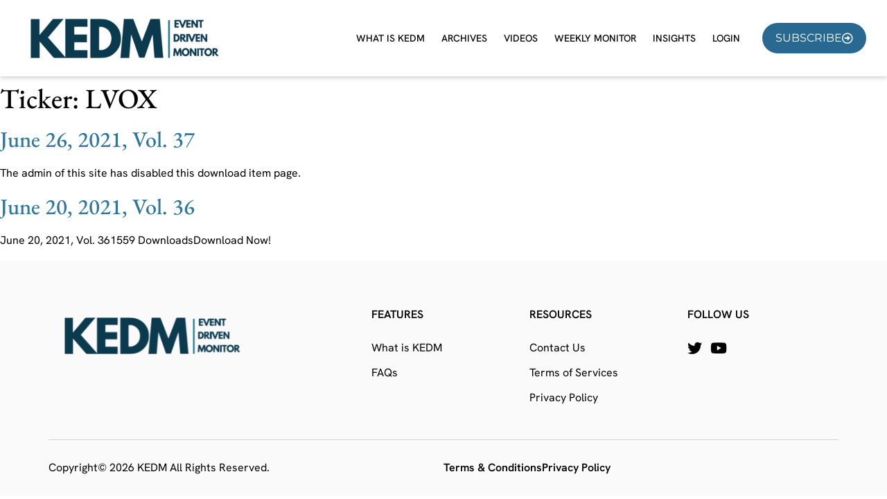

--- FILE ---
content_type: text/html; charset=UTF-8
request_url: https://kedm.com/?taxonomy=tickers&term=lvox-2
body_size: 17180
content:
<!doctype html>
<html lang="en-US">
<head>
	<meta charset="UTF-8">
	<meta name="viewport" content="width=device-width, initial-scale=1">
	<link rel="profile" href="https://gmpg.org/xfn/11">
	<meta name='robots' content='index, follow, max-image-preview:large, max-snippet:-1, max-video-preview:-1' />

            <script data-no-defer="1" data-ezscrex="false" data-cfasync="false" data-pagespeed-no-defer data-cookieconsent="ignore">
                var ctPublicFunctions = {"_ajax_nonce":"524dafc391","_rest_nonce":"67c57f8bb6","_ajax_url":"\/wp-admin\/admin-ajax.php","_rest_url":"https:\/\/kedm.com\/wp-json\/","data__cookies_type":"none","data__ajax_type":"rest","data__bot_detector_enabled":"0","data__frontend_data_log_enabled":1,"cookiePrefix":"","wprocket_detected":false,"host_url":"kedm.com","text__ee_click_to_select":"Click to select the whole data","text__ee_original_email":"The complete one is","text__ee_got_it":"Got it","text__ee_blocked":"Blocked","text__ee_cannot_connect":"Cannot connect","text__ee_cannot_decode":"Can not decode email. Unknown reason","text__ee_email_decoder":"CleanTalk email decoder","text__ee_wait_for_decoding":"The magic is on the way!","text__ee_decoding_process":"Please wait a few seconds while we decode the contact data."}
            </script>
        
            <script data-no-defer="1" data-ezscrex="false" data-cfasync="false" data-pagespeed-no-defer data-cookieconsent="ignore">
                var ctPublic = {"_ajax_nonce":"524dafc391","settings__forms__check_internal":"0","settings__forms__check_external":"0","settings__forms__force_protection":0,"settings__forms__search_test":"1","settings__forms__wc_add_to_cart":"0","settings__data__bot_detector_enabled":"0","settings__sfw__anti_crawler":0,"blog_home":"https:\/\/kedm.com\/","pixel__setting":"3","pixel__enabled":true,"pixel__url":"https:\/\/moderate11-v4.cleantalk.org\/pixel\/4038c8716c35c063e01c5ea2c5502544.gif","data__email_check_before_post":"1","data__email_check_exist_post":0,"data__cookies_type":"none","data__key_is_ok":true,"data__visible_fields_required":true,"wl_brandname":"Anti-Spam by CleanTalk","wl_brandname_short":"CleanTalk","ct_checkjs_key":"b2e3e9860ee4e5516ff125dd1a6999888aec480729acd6b982fc0e643677cb3a","emailEncoderPassKey":"ba821d50792865b9b671b2b8fa08ebbc","bot_detector_forms_excluded":"W10=","advancedCacheExists":false,"varnishCacheExists":false,"wc_ajax_add_to_cart":true}
            </script>
        
<!-- Google Tag Manager for WordPress by gtm4wp.com -->
<script data-cfasync="false" data-pagespeed-no-defer>
	var gtm4wp_datalayer_name = "dataLayer";
	var dataLayer = dataLayer || [];
	const gtm4wp_use_sku_instead = 0;
	const gtm4wp_currency = 'USD';
	const gtm4wp_product_per_impression = 10;
	const gtm4wp_clear_ecommerce = false;
	const gtm4wp_datalayer_max_timeout = 2000;
</script>
<!-- End Google Tag Manager for WordPress by gtm4wp.com -->
	<!-- This site is optimized with the Yoast SEO plugin v26.7 - https://yoast.com/wordpress/plugins/seo/ -->
	<title>LVOX Archives | KEDM</title>
	<link rel="canonical" href="https://kedm.com/?taxonomy=tickers&term=lvox-2" />
	<meta property="og:locale" content="en_US" />
	<meta property="og:type" content="article" />
	<meta property="og:title" content="LVOX Archives | KEDM" />
	<meta property="og:url" content="https://kedm.com/?taxonomy=tickers&amp;term=lvox-2" />
	<meta property="og:site_name" content="KEDM" />
	<meta property="og:image" content="https://kedm.com/app/uploads/2024/12/KEDM-Yoast.png" />
	<meta property="og:image:width" content="1200" />
	<meta property="og:image:height" content="675" />
	<meta property="og:image:type" content="image/png" />
	<meta name="twitter:card" content="summary_large_image" />
	<meta name="twitter:site" content="@kedm_com" />
	<script type="application/ld+json" class="yoast-schema-graph">{"@context":"https://schema.org","@graph":[{"@type":"CollectionPage","@id":"https://kedm.com/?taxonomy=tickers&term=lvox-2","url":"https://kedm.com/?taxonomy=tickers&term=lvox-2","name":"LVOX Archives | KEDM","isPartOf":{"@id":"https://kedm.com/#website"},"breadcrumb":{"@id":"https://kedm.com/?taxonomy=tickers&term=lvox-2#breadcrumb"},"inLanguage":"en-US"},{"@type":"BreadcrumbList","@id":"https://kedm.com/?taxonomy=tickers&term=lvox-2#breadcrumb","itemListElement":[{"@type":"ListItem","position":1,"name":"Home","item":"https://kedm.com/"},{"@type":"ListItem","position":2,"name":"LVOX"}]},{"@type":"WebSite","@id":"https://kedm.com/#website","url":"https://kedm.com/","name":"KEDM Event Driven Monitor","description":"Even Driven Trades","publisher":{"@id":"https://kedm.com/#organization"},"alternateName":"Event Driven Monitor","potentialAction":[{"@type":"SearchAction","target":{"@type":"EntryPoint","urlTemplate":"https://kedm.com/?s={search_term_string}"},"query-input":{"@type":"PropertyValueSpecification","valueRequired":true,"valueName":"search_term_string"}}],"inLanguage":"en-US"},{"@type":"Organization","@id":"https://kedm.com/#organization","name":"KEDM Event Driven Monitor","alternateName":"Event Driven Trades","url":"https://kedm.com/","logo":{"@type":"ImageObject","inLanguage":"en-US","@id":"https://kedm.com/#/schema/logo/image/","url":"https://kedm.com/app/uploads/2024/12/KEDM-Square-Logo.png","contentUrl":"https://kedm.com/app/uploads/2024/12/KEDM-Square-Logo.png","width":707,"height":707,"caption":"KEDM Event Driven Monitor"},"image":{"@id":"https://kedm.com/#/schema/logo/image/"},"sameAs":["https://x.com/kedm_com","https://www.youtube.com/channel/UCFm6rZdjngncCFJ4UKn-pkQ"]}]}</script>
	<!-- / Yoast SEO plugin. -->


<link rel='dns-prefetch' href='//ajax.googleapis.com' />
<link rel='dns-prefetch' href='//cdnjs.cloudflare.com' />
<!-- WP Fusion --><style type="text/css">.woocommerce .product .variations option:disabled { display: none; } </style><style id='wp-img-auto-sizes-contain-inline-css'>
img:is([sizes=auto i],[sizes^="auto," i]){contain-intrinsic-size:3000px 1500px}
/*# sourceURL=wp-img-auto-sizes-contain-inline-css */
</style>

<link rel='stylesheet' id='sdm-styles-css' href='https://kedm.com/app/plugins/simple-download-monitor/css/sdm_wp_styles.css?ver=6.9' media='all' />
<link rel='stylesheet' id='swiper-css' href='https://kedm.com/app/plugins/elementor/assets/lib/swiper/v8/css/swiper.min.css?ver=8.4.5' media='all' />
<link rel='stylesheet' id='e-swiper-css' href='https://kedm.com/app/plugins/elementor/assets/css/conditionals/e-swiper.min.css?ver=3.34.1' media='all' />
<link rel='stylesheet' id='elementor-icons-shared-0-css' href='https://kedm.com/app/plugins/elementor/assets/lib/font-awesome/css/fontawesome.min.css?ver=5.15.3' media='all' />
<link rel='stylesheet' id='elementor-icons-fa-solid-css' href='https://kedm.com/app/plugins/elementor/assets/lib/font-awesome/css/solid.min.css?ver=5.15.3' media='all' />
<style id='groundhogg-forms-style-2-inline-css'>
/*!***************************************************************************************************************************************************************************************************************************************!*\
  !*** css ./node_modules/css-loader/dist/cjs.js??ruleSet[1].rules[4].use[1]!./node_modules/postcss-loader/dist/cjs.js??ruleSet[1].rules[4].use[2]!./node_modules/sass-loader/dist/cjs.js??ruleSet[1].rules[4].use[3]!./src/style.scss ***!
  \***************************************************************************************************************************************************************************************************************************************/
/**
 * The following styles get applied both on the front of your site
 * and in the editor.
 *
 * Replace them with your own styles or remove the file completely.
 */
.wp-block-groundhogg-forms {
  margin: 1em 0;
}

/*# sourceMappingURL=style-index.css.map*/
/*# sourceURL=https://kedm.com/app/plugins/groundhogg/blocks/gutenberg/build/style-index.css */
</style>
<link rel='stylesheet' id='jet-engine-frontend-css' href='https://kedm.com/app/plugins/jet-engine/assets/css/frontend.css?ver=3.8.2.1' media='all' />
<style id='global-styles-inline-css'>
:root{--wp--preset--aspect-ratio--square: 1;--wp--preset--aspect-ratio--4-3: 4/3;--wp--preset--aspect-ratio--3-4: 3/4;--wp--preset--aspect-ratio--3-2: 3/2;--wp--preset--aspect-ratio--2-3: 2/3;--wp--preset--aspect-ratio--16-9: 16/9;--wp--preset--aspect-ratio--9-16: 9/16;--wp--preset--color--black: #000000;--wp--preset--color--cyan-bluish-gray: #abb8c3;--wp--preset--color--white: #ffffff;--wp--preset--color--pale-pink: #f78da7;--wp--preset--color--vivid-red: #cf2e2e;--wp--preset--color--luminous-vivid-orange: #ff6900;--wp--preset--color--luminous-vivid-amber: #fcb900;--wp--preset--color--light-green-cyan: #7bdcb5;--wp--preset--color--vivid-green-cyan: #00d084;--wp--preset--color--pale-cyan-blue: #8ed1fc;--wp--preset--color--vivid-cyan-blue: #0693e3;--wp--preset--color--vivid-purple: #9b51e0;--wp--preset--gradient--vivid-cyan-blue-to-vivid-purple: linear-gradient(135deg,rgb(6,147,227) 0%,rgb(155,81,224) 100%);--wp--preset--gradient--light-green-cyan-to-vivid-green-cyan: linear-gradient(135deg,rgb(122,220,180) 0%,rgb(0,208,130) 100%);--wp--preset--gradient--luminous-vivid-amber-to-luminous-vivid-orange: linear-gradient(135deg,rgb(252,185,0) 0%,rgb(255,105,0) 100%);--wp--preset--gradient--luminous-vivid-orange-to-vivid-red: linear-gradient(135deg,rgb(255,105,0) 0%,rgb(207,46,46) 100%);--wp--preset--gradient--very-light-gray-to-cyan-bluish-gray: linear-gradient(135deg,rgb(238,238,238) 0%,rgb(169,184,195) 100%);--wp--preset--gradient--cool-to-warm-spectrum: linear-gradient(135deg,rgb(74,234,220) 0%,rgb(151,120,209) 20%,rgb(207,42,186) 40%,rgb(238,44,130) 60%,rgb(251,105,98) 80%,rgb(254,248,76) 100%);--wp--preset--gradient--blush-light-purple: linear-gradient(135deg,rgb(255,206,236) 0%,rgb(152,150,240) 100%);--wp--preset--gradient--blush-bordeaux: linear-gradient(135deg,rgb(254,205,165) 0%,rgb(254,45,45) 50%,rgb(107,0,62) 100%);--wp--preset--gradient--luminous-dusk: linear-gradient(135deg,rgb(255,203,112) 0%,rgb(199,81,192) 50%,rgb(65,88,208) 100%);--wp--preset--gradient--pale-ocean: linear-gradient(135deg,rgb(255,245,203) 0%,rgb(182,227,212) 50%,rgb(51,167,181) 100%);--wp--preset--gradient--electric-grass: linear-gradient(135deg,rgb(202,248,128) 0%,rgb(113,206,126) 100%);--wp--preset--gradient--midnight: linear-gradient(135deg,rgb(2,3,129) 0%,rgb(40,116,252) 100%);--wp--preset--font-size--small: 13px;--wp--preset--font-size--medium: 20px;--wp--preset--font-size--large: 36px;--wp--preset--font-size--x-large: 42px;--wp--preset--spacing--20: 0.44rem;--wp--preset--spacing--30: 0.67rem;--wp--preset--spacing--40: 1rem;--wp--preset--spacing--50: 1.5rem;--wp--preset--spacing--60: 2.25rem;--wp--preset--spacing--70: 3.38rem;--wp--preset--spacing--80: 5.06rem;--wp--preset--shadow--natural: 6px 6px 9px rgba(0, 0, 0, 0.2);--wp--preset--shadow--deep: 12px 12px 50px rgba(0, 0, 0, 0.4);--wp--preset--shadow--sharp: 6px 6px 0px rgba(0, 0, 0, 0.2);--wp--preset--shadow--outlined: 6px 6px 0px -3px rgb(255, 255, 255), 6px 6px rgb(0, 0, 0);--wp--preset--shadow--crisp: 6px 6px 0px rgb(0, 0, 0);}:root { --wp--style--global--content-size: 800px;--wp--style--global--wide-size: 1200px; }:where(body) { margin: 0; }.wp-site-blocks > .alignleft { float: left; margin-right: 2em; }.wp-site-blocks > .alignright { float: right; margin-left: 2em; }.wp-site-blocks > .aligncenter { justify-content: center; margin-left: auto; margin-right: auto; }:where(.wp-site-blocks) > * { margin-block-start: 24px; margin-block-end: 0; }:where(.wp-site-blocks) > :first-child { margin-block-start: 0; }:where(.wp-site-blocks) > :last-child { margin-block-end: 0; }:root { --wp--style--block-gap: 24px; }:root :where(.is-layout-flow) > :first-child{margin-block-start: 0;}:root :where(.is-layout-flow) > :last-child{margin-block-end: 0;}:root :where(.is-layout-flow) > *{margin-block-start: 24px;margin-block-end: 0;}:root :where(.is-layout-constrained) > :first-child{margin-block-start: 0;}:root :where(.is-layout-constrained) > :last-child{margin-block-end: 0;}:root :where(.is-layout-constrained) > *{margin-block-start: 24px;margin-block-end: 0;}:root :where(.is-layout-flex){gap: 24px;}:root :where(.is-layout-grid){gap: 24px;}.is-layout-flow > .alignleft{float: left;margin-inline-start: 0;margin-inline-end: 2em;}.is-layout-flow > .alignright{float: right;margin-inline-start: 2em;margin-inline-end: 0;}.is-layout-flow > .aligncenter{margin-left: auto !important;margin-right: auto !important;}.is-layout-constrained > .alignleft{float: left;margin-inline-start: 0;margin-inline-end: 2em;}.is-layout-constrained > .alignright{float: right;margin-inline-start: 2em;margin-inline-end: 0;}.is-layout-constrained > .aligncenter{margin-left: auto !important;margin-right: auto !important;}.is-layout-constrained > :where(:not(.alignleft):not(.alignright):not(.alignfull)){max-width: var(--wp--style--global--content-size);margin-left: auto !important;margin-right: auto !important;}.is-layout-constrained > .alignwide{max-width: var(--wp--style--global--wide-size);}body .is-layout-flex{display: flex;}.is-layout-flex{flex-wrap: wrap;align-items: center;}.is-layout-flex > :is(*, div){margin: 0;}body .is-layout-grid{display: grid;}.is-layout-grid > :is(*, div){margin: 0;}body{padding-top: 0px;padding-right: 0px;padding-bottom: 0px;padding-left: 0px;}a:where(:not(.wp-element-button)){text-decoration: underline;}:root :where(.wp-element-button, .wp-block-button__link){background-color: #32373c;border-width: 0;color: #fff;font-family: inherit;font-size: inherit;font-style: inherit;font-weight: inherit;letter-spacing: inherit;line-height: inherit;padding-top: calc(0.667em + 2px);padding-right: calc(1.333em + 2px);padding-bottom: calc(0.667em + 2px);padding-left: calc(1.333em + 2px);text-decoration: none;text-transform: inherit;}.has-black-color{color: var(--wp--preset--color--black) !important;}.has-cyan-bluish-gray-color{color: var(--wp--preset--color--cyan-bluish-gray) !important;}.has-white-color{color: var(--wp--preset--color--white) !important;}.has-pale-pink-color{color: var(--wp--preset--color--pale-pink) !important;}.has-vivid-red-color{color: var(--wp--preset--color--vivid-red) !important;}.has-luminous-vivid-orange-color{color: var(--wp--preset--color--luminous-vivid-orange) !important;}.has-luminous-vivid-amber-color{color: var(--wp--preset--color--luminous-vivid-amber) !important;}.has-light-green-cyan-color{color: var(--wp--preset--color--light-green-cyan) !important;}.has-vivid-green-cyan-color{color: var(--wp--preset--color--vivid-green-cyan) !important;}.has-pale-cyan-blue-color{color: var(--wp--preset--color--pale-cyan-blue) !important;}.has-vivid-cyan-blue-color{color: var(--wp--preset--color--vivid-cyan-blue) !important;}.has-vivid-purple-color{color: var(--wp--preset--color--vivid-purple) !important;}.has-black-background-color{background-color: var(--wp--preset--color--black) !important;}.has-cyan-bluish-gray-background-color{background-color: var(--wp--preset--color--cyan-bluish-gray) !important;}.has-white-background-color{background-color: var(--wp--preset--color--white) !important;}.has-pale-pink-background-color{background-color: var(--wp--preset--color--pale-pink) !important;}.has-vivid-red-background-color{background-color: var(--wp--preset--color--vivid-red) !important;}.has-luminous-vivid-orange-background-color{background-color: var(--wp--preset--color--luminous-vivid-orange) !important;}.has-luminous-vivid-amber-background-color{background-color: var(--wp--preset--color--luminous-vivid-amber) !important;}.has-light-green-cyan-background-color{background-color: var(--wp--preset--color--light-green-cyan) !important;}.has-vivid-green-cyan-background-color{background-color: var(--wp--preset--color--vivid-green-cyan) !important;}.has-pale-cyan-blue-background-color{background-color: var(--wp--preset--color--pale-cyan-blue) !important;}.has-vivid-cyan-blue-background-color{background-color: var(--wp--preset--color--vivid-cyan-blue) !important;}.has-vivid-purple-background-color{background-color: var(--wp--preset--color--vivid-purple) !important;}.has-black-border-color{border-color: var(--wp--preset--color--black) !important;}.has-cyan-bluish-gray-border-color{border-color: var(--wp--preset--color--cyan-bluish-gray) !important;}.has-white-border-color{border-color: var(--wp--preset--color--white) !important;}.has-pale-pink-border-color{border-color: var(--wp--preset--color--pale-pink) !important;}.has-vivid-red-border-color{border-color: var(--wp--preset--color--vivid-red) !important;}.has-luminous-vivid-orange-border-color{border-color: var(--wp--preset--color--luminous-vivid-orange) !important;}.has-luminous-vivid-amber-border-color{border-color: var(--wp--preset--color--luminous-vivid-amber) !important;}.has-light-green-cyan-border-color{border-color: var(--wp--preset--color--light-green-cyan) !important;}.has-vivid-green-cyan-border-color{border-color: var(--wp--preset--color--vivid-green-cyan) !important;}.has-pale-cyan-blue-border-color{border-color: var(--wp--preset--color--pale-cyan-blue) !important;}.has-vivid-cyan-blue-border-color{border-color: var(--wp--preset--color--vivid-cyan-blue) !important;}.has-vivid-purple-border-color{border-color: var(--wp--preset--color--vivid-purple) !important;}.has-vivid-cyan-blue-to-vivid-purple-gradient-background{background: var(--wp--preset--gradient--vivid-cyan-blue-to-vivid-purple) !important;}.has-light-green-cyan-to-vivid-green-cyan-gradient-background{background: var(--wp--preset--gradient--light-green-cyan-to-vivid-green-cyan) !important;}.has-luminous-vivid-amber-to-luminous-vivid-orange-gradient-background{background: var(--wp--preset--gradient--luminous-vivid-amber-to-luminous-vivid-orange) !important;}.has-luminous-vivid-orange-to-vivid-red-gradient-background{background: var(--wp--preset--gradient--luminous-vivid-orange-to-vivid-red) !important;}.has-very-light-gray-to-cyan-bluish-gray-gradient-background{background: var(--wp--preset--gradient--very-light-gray-to-cyan-bluish-gray) !important;}.has-cool-to-warm-spectrum-gradient-background{background: var(--wp--preset--gradient--cool-to-warm-spectrum) !important;}.has-blush-light-purple-gradient-background{background: var(--wp--preset--gradient--blush-light-purple) !important;}.has-blush-bordeaux-gradient-background{background: var(--wp--preset--gradient--blush-bordeaux) !important;}.has-luminous-dusk-gradient-background{background: var(--wp--preset--gradient--luminous-dusk) !important;}.has-pale-ocean-gradient-background{background: var(--wp--preset--gradient--pale-ocean) !important;}.has-electric-grass-gradient-background{background: var(--wp--preset--gradient--electric-grass) !important;}.has-midnight-gradient-background{background: var(--wp--preset--gradient--midnight) !important;}.has-small-font-size{font-size: var(--wp--preset--font-size--small) !important;}.has-medium-font-size{font-size: var(--wp--preset--font-size--medium) !important;}.has-large-font-size{font-size: var(--wp--preset--font-size--large) !important;}.has-x-large-font-size{font-size: var(--wp--preset--font-size--x-large) !important;}
:root :where(.wp-block-pullquote){font-size: 1.5em;line-height: 1.6;}
/*# sourceURL=global-styles-inline-css */
</style>
<link rel='stylesheet' id='pi-dcw-css' href='https://kedm.com/app/plugins/add-to-cart-direct-checkout-for-woocommerce/public/css/pi-dcw-public.css?ver=2.1.77' media='all' />
<style id='pi-dcw-inline-css'>

		.pisol_buy_now_button{
			color:#ffffff !important;
			background-color: #ee6443 !important;
		}
		
/*# sourceURL=pi-dcw-inline-css */
</style>
<link rel='stylesheet' id='cleantalk-public-css-css' href='https://kedm.com/app/plugins/cleantalk-spam-protect/css/cleantalk-public.min.css?ver=6.70.1_1766382969' media='all' />
<link rel='stylesheet' id='cleantalk-email-decoder-css-css' href='https://kedm.com/app/plugins/cleantalk-spam-protect/css/cleantalk-email-decoder.min.css?ver=6.70.1_1766382969' media='all' />
<link rel='stylesheet' id='gamplify-rpm-css' href='https://kedm.com/app/plugins/gamplify-rpm/public/css/gamplify-rpm-public.css?ver=1769106289' media='all' />
<link rel='stylesheet' id='gamplify-rpm-frontend-daterangepicker-css-js-css' href='https://kedm.com/app/plugins/gamplify-rpm/public/css/daterangepicker.css' media='all' />
<link rel='stylesheet' id='daterangepicker-css-css' href='https://cdnjs.cloudflare.com/ajax/libs/jqueryui/1.12.1/jquery-ui.css' media='all' />
<link rel='stylesheet' id='follow-up-emails-css' href='https://kedm.com/app/plugins/woocommerce-follow-up-emails/templates/followups.css?ver=4.9.23' media='all' />
<link rel='stylesheet' id='woocommerce-layout-css' href='https://kedm.com/app/plugins/woocommerce/assets/css/woocommerce-layout.css?ver=10.4.3' media='all' />
<style id='woocommerce-layout-inline-css'>

	.infinite-scroll .woocommerce-pagination {
		display: none;
	}
/*# sourceURL=woocommerce-layout-inline-css */
</style>
<link rel='stylesheet' id='woocommerce-smallscreen-css' href='https://kedm.com/app/plugins/woocommerce/assets/css/woocommerce-smallscreen.css?ver=10.4.3' media='only screen and (max-width: 768px)' />
<link rel='stylesheet' id='woocommerce-general-css' href='https://kedm.com/app/plugins/woocommerce/assets/css/woocommerce.css?ver=10.4.3' media='all' />
<style id='woocommerce-inline-inline-css'>
.woocommerce form .form-row .required { visibility: visible; }
/*# sourceURL=woocommerce-inline-inline-css */
</style>
<link rel='stylesheet' id='affwp-forms-css' href='https://kedm.com/app/plugins/affiliate-wp/assets/css/forms.min.css?ver=2.30.2' media='all' />
<link rel='stylesheet' id='groundhogg-form-css' href='https://kedm.com/app/plugins/groundhogg/assets/css/frontend/form.css?ver=4.2.10' media='all' />
<link rel='stylesheet' id='metorik-css-css' href='https://kedm.com/app/plugins/metorik-helper/assets/css/metorik.css?ver=2.0.10' media='all' />
<link rel='stylesheet' id='hello-elementor-css' href='https://kedm.com/app/themes/hello-elementor/assets/css/reset.css?ver=3.4.5' media='all' />
<link rel='stylesheet' id='hello-elementor-header-footer-css' href='https://kedm.com/app/themes/hello-elementor/assets/css/header-footer.css?ver=3.4.5' media='all' />
<link rel='stylesheet' id='jet-popup-frontend-css' href='https://kedm.com/app/plugins/jet-popup/assets/css/jet-popup-frontend.css?ver=2.0.20.3' media='all' />
<link rel='stylesheet' id='photoswipe-css' href='https://kedm.com/app/plugins/woocommerce/assets/css/photoswipe/photoswipe.min.css?ver=10.4.3' media='all' />
<link rel='stylesheet' id='photoswipe-default-skin-css' href='https://kedm.com/app/plugins/woocommerce/assets/css/photoswipe/default-skin/default-skin.min.css?ver=10.4.3' media='all' />
<link rel='stylesheet' id='jet-woo-builder-css' href='https://kedm.com/app/plugins/jet-woo-builder/assets/css/frontend.css?ver=2.2.3' media='all' />
<style id='jet-woo-builder-inline-css'>
@font-face {
				font-family: "WooCommerce";
				font-weight: normal;
				font-style: normal;
				src: url("https://kedm.com/app/plugins/woocommerce/assets/fonts/WooCommerce.eot");
				src: url("https://kedm.com/app/plugins/woocommerce/assets/fonts/WooCommerce.eot?#iefix") format("embedded-opentype"),
					 url("https://kedm.com/app/plugins/woocommerce/assets/fonts/WooCommerce.woff") format("woff"),
					 url("https://kedm.com/app/plugins/woocommerce/assets/fonts/WooCommerce.ttf") format("truetype"),
					 url("https://kedm.com/app/plugins/woocommerce/assets/fonts/WooCommerce.svg#WooCommerce") format("svg");
			}
/*# sourceURL=jet-woo-builder-inline-css */
</style>
<link rel='stylesheet' id='jet-woo-builder-frontend-font-css' href='https://kedm.com/app/plugins/jet-woo-builder/assets/css/lib/jetwoobuilder-frontend-font/css/jetwoobuilder-frontend-font.css?ver=2.2.3' media='all' />
<link rel='stylesheet' id='elementor-frontend-css' href='https://kedm.com/app/uploads/elementor/css/custom-frontend.min.css?ver=1768894909' media='all' />
<link rel='stylesheet' id='widget-image-css' href='https://kedm.com/app/plugins/elementor/assets/css/widget-image.min.css?ver=3.34.1' media='all' />
<link rel='stylesheet' id='widget-nav-menu-css' href='https://kedm.com/app/uploads/elementor/css/custom-pro-widget-nav-menu.min.css?ver=1768894909' media='all' />
<link rel='stylesheet' id='widget-heading-css' href='https://kedm.com/app/plugins/elementor/assets/css/widget-heading.min.css?ver=3.34.1' media='all' />
<link rel='stylesheet' id='widget-icon-list-css' href='https://kedm.com/app/uploads/elementor/css/custom-widget-icon-list.min.css?ver=1768894909' media='all' />
<link rel='stylesheet' id='e-animation-grow-css' href='https://kedm.com/app/plugins/elementor/assets/lib/animations/styles/e-animation-grow.min.css?ver=3.34.1' media='all' />
<link rel='stylesheet' id='widget-social-icons-css' href='https://kedm.com/app/plugins/elementor/assets/css/widget-social-icons.min.css?ver=3.34.1' media='all' />
<link rel='stylesheet' id='e-apple-webkit-css' href='https://kedm.com/app/uploads/elementor/css/custom-apple-webkit.min.css?ver=1768894909' media='all' />
<link rel='stylesheet' id='elementor-icons-css' href='https://kedm.com/app/plugins/elementor/assets/lib/eicons/css/elementor-icons.min.css?ver=5.45.0' media='all' />
<link rel='stylesheet' id='elementor-post-27128-css' href='https://kedm.com/app/uploads/elementor/css/post-27128.css?ver=1768894910' media='all' />
<link rel='stylesheet' id='jet-tabs-frontend-css' href='https://kedm.com/app/plugins/jet-tabs/assets/css/jet-tabs-frontend.css?ver=2.2.13' media='all' />
<link rel='stylesheet' id='elementor-post-27231-css' href='https://kedm.com/app/uploads/elementor/css/post-27231.css?ver=1768894910' media='all' />
<link rel='stylesheet' id='elementor-post-27229-css' href='https://kedm.com/app/uploads/elementor/css/post-27229.css?ver=1768894910' media='all' />
<link rel='stylesheet' id='pmw-public-elementor-fix-css' href='https://kedm.com/app/plugins/woocommerce-google-adwords-conversion-tracking-tag/css/public/elementor-fix.css?ver=1.54.1' media='all' />
<link rel='stylesheet' id='custom-styles-css' href='https://kedm.com/app/themes/main/assets/css/custom.css?ver=1759130124' media='all' />
<link rel='stylesheet' id='elementor-gf-local-ebgaramond-css' href='https://kedm.com/app/uploads/elementor/google-fonts/css/ebgaramond.css?ver=1742964161' media='all' />
<link rel='stylesheet' id='elementor-gf-local-oswald-css' href='https://kedm.com/app/uploads/elementor/google-fonts/css/oswald.css?ver=1742964161' media='all' />
<link rel='stylesheet' id='elementor-gf-local-roboto-css' href='https://kedm.com/app/uploads/elementor/google-fonts/css/roboto.css?ver=1742964185' media='all' />
<link rel='stylesheet' id='elementor-gf-local-hankengrotesk-css' href='https://kedm.com/app/uploads/elementor/google-fonts/css/hankengrotesk.css?ver=1742964187' media='all' />
<link rel='stylesheet' id='elementor-gf-local-montserrat-css' href='https://kedm.com/app/uploads/elementor/google-fonts/css/montserrat.css?ver=1742964189' media='all' />
<link rel='stylesheet' id='elementor-icons-fa-regular-css' href='https://kedm.com/app/plugins/elementor/assets/lib/font-awesome/css/regular.min.css?ver=5.15.3' media='all' />
<link rel='stylesheet' id='elementor-icons-fa-brands-css' href='https://kedm.com/app/plugins/elementor/assets/lib/font-awesome/css/brands.min.css?ver=5.15.3' media='all' />
<script src="https://ajax.googleapis.com/ajax/libs/jquery/3.6.0/jquery.min.js?ver=3.6.0" id="jquery-js"></script>
<script id="pi-dcw-js-extra">
var pisol_dcw_setting = {"ajax_url":"https://kedm.com/wp-admin/admin-ajax.php"};
//# sourceURL=pi-dcw-js-extra
</script>
<script src="https://kedm.com/app/plugins/add-to-cart-direct-checkout-for-woocommerce/public/js/pi-dcw-public.js?ver=2.1.77" id="pi-dcw-js"></script>
<script src="https://kedm.com/app/plugins/cleantalk-spam-protect/js/apbct-public-bundle_gathering.min.js?ver=6.70.1_1766382969" id="apbct-public-bundle_gathering.min-js-js"></script>
<script id="sdm-scripts-js-extra">
var sdm_ajax_script = {"ajaxurl":"https://kedm.com/wp-admin/admin-ajax.php"};
//# sourceURL=sdm-scripts-js-extra
</script>
<script src="https://kedm.com/app/plugins/simple-download-monitor/js/sdm_wp_scripts.js?ver=6.9" id="sdm-scripts-js"></script>
<script id="fue-account-subscriptions-js-extra">
var FUE = {"ajaxurl":"https://kedm.com/wp-admin/admin-ajax.php","ajax_loader":"https://kedm.com/app/plugins/woocommerce-follow-up-emails/templates/images/ajax-loader.gif"};
//# sourceURL=fue-account-subscriptions-js-extra
</script>
<script src="https://kedm.com/app/plugins/woocommerce-follow-up-emails/templates/js/fue-account-subscriptions.js?ver=4.9.23" id="fue-account-subscriptions-js"></script>
<script src="https://kedm.com/app/plugins/woocommerce/assets/js/jquery-blockui/jquery.blockUI.min.js?ver=2.7.0-wc.10.4.3" id="wc-jquery-blockui-js" defer data-wp-strategy="defer"></script>
<script id="wc-add-to-cart-js-extra">
var wc_add_to_cart_params = {"ajax_url":"/wp-admin/admin-ajax.php","wc_ajax_url":"/?wc-ajax=%%endpoint%%","i18n_view_cart":"View cart","cart_url":"https://kedm.com/checkout/","is_cart":"","cart_redirect_after_add":"yes"};
//# sourceURL=wc-add-to-cart-js-extra
</script>
<script src="https://kedm.com/app/plugins/woocommerce/assets/js/frontend/add-to-cart.min.js?ver=10.4.3" id="wc-add-to-cart-js" defer data-wp-strategy="defer"></script>
<script src="https://kedm.com/app/plugins/woocommerce/assets/js/js-cookie/js.cookie.min.js?ver=2.1.4-wc.10.4.3" id="wc-js-cookie-js" defer data-wp-strategy="defer"></script>
<script id="woocommerce-js-extra">
var woocommerce_params = {"ajax_url":"/wp-admin/admin-ajax.php","wc_ajax_url":"/?wc-ajax=%%endpoint%%","i18n_password_show":"Show password","i18n_password_hide":"Hide password"};
//# sourceURL=woocommerce-js-extra
</script>
<script src="https://kedm.com/app/plugins/woocommerce/assets/js/frontend/woocommerce.min.js?ver=10.4.3" id="woocommerce-js" defer data-wp-strategy="defer"></script>
<script src="https://kedm.com/wp-includes/js/dist/hooks.min.js?ver=dd5603f07f9220ed27f1" id="wp-hooks-js"></script>
<script id="wpm-js-extra">
var wpm = {"ajax_url":"https://kedm.com/wp-admin/admin-ajax.php","root":"https://kedm.com/wp-json/","nonce_wp_rest":"67c57f8bb6","nonce_ajax":"8a20f4d01a"};
//# sourceURL=wpm-js-extra
</script>
<script src="https://kedm.com/app/plugins/woocommerce-google-adwords-conversion-tracking-tag/js/public/free/wpm-public.p1.min.js?ver=1.54.1" id="wpm-js"></script>
<script src="https://kedm.com/wp-includes/js/jquery/jquery.min.js?ver=3.7.1" id="jquery-core-js"></script>
<script src="https://kedm.com/app/themes/main/assets/js/custom.js?ver=1769106289" id="custom-jss-js"></script>
<script>  var el_i13_login_captcha=null; var el_i13_register_captcha=null; </script>		<script type="text/javascript">
		var AFFWP = AFFWP || {};
		AFFWP.referral_var = 'ref';
		AFFWP.expiration = 400;
		AFFWP.debug = 0;


		AFFWP.referral_credit_last = 1;
		</script>

<!-- Google Tag Manager for WordPress by gtm4wp.com -->
<!-- GTM Container placement set to off -->
<script data-cfasync="false" data-pagespeed-no-defer>
	var dataLayer_content = {"pagePostType":"sdm_downloads","pagePostType2":"tax-sdm_downloads","pageCategory":[]};
	dataLayer.push( dataLayer_content );
</script>
<script data-cfasync="false" data-pagespeed-no-defer>
	console.warn && console.warn("[GTM4WP] Google Tag Manager container code placement set to OFF !!!");
	console.warn && console.warn("[GTM4WP] Data layer codes are active but GTM container must be loaded using custom coding !!!");
</script>
<!-- End Google Tag Manager for WordPress by gtm4wp.com -->	<noscript><style>.woocommerce-product-gallery{ opacity: 1 !important; }</style></noscript>
	<meta name="generator" content="Elementor 3.34.1; features: additional_custom_breakpoints; settings: css_print_method-external, google_font-enabled, font_display-auto">
<script type="text/javascript"> 

jQuery(document).ready(function() {

    jQuery('#btn-back').on('click', function() {

      window.history.go(-1); 

      return false;

    });

});
</script>
<!-- Google Tag Manager -->
<script>(function(w,d,s,l,i){w[l]=w[l]||[];w[l].push({'gtm.start': new Date().getTime(),event:'gtm.js'});var f=d.getElementsByTagName(s)[0], j=d.createElement(s),dl=l!='dataLayer'?'&l='+l:'';j.async=true;j.src= 'https://www.googletagmanager.com/gtm.js?id='+i+dl;f.parentNode.insertBefore(j,f); })(window,document,'script','dataLayer','GTM-KSZL2FX');</script>
<!-- End Google Tag Manager -->

<!-- START Pixel Manager for WooCommerce -->

		<script>

			window.wpmDataLayer = window.wpmDataLayer || {};
			window.wpmDataLayer = Object.assign(window.wpmDataLayer, {"cart":{},"cart_item_keys":{},"version":{"number":"1.54.1","pro":false,"eligible_for_updates":false,"distro":"fms","beta":false,"show":true},"pixels":{"google":{"linker":{"settings":null},"user_id":false,"ads":{"conversion_ids":{"AW-10786690610":"qQspCP2OzosYELKsv5co"},"dynamic_remarketing":{"status":true,"id_type":"post_id","send_events_with_parent_ids":true},"google_business_vertical":"retail","phone_conversion_number":"","phone_conversion_label":""},"analytics":{"ga4":{"measurement_id":"G-54F47Z6S6M","parameters":{},"mp_active":false,"debug_mode":false,"page_load_time_tracking":false},"id_type":"post_id"},"tag_id":"AW-10786690610","tag_id_suppressed":[],"tag_gateway":{"measurement_path":""},"tcf_support":false,"consent_mode":{"is_active":false,"wait_for_update":500,"ads_data_redaction":false,"url_passthrough":true}}},"shop":{"list_name":"","list_id":"","page_type":"","currency":"USD","selectors":{"addToCart":[],"beginCheckout":[]},"order_duplication_prevention":true,"view_item_list_trigger":{"test_mode":false,"background_color":"green","opacity":0.5,"repeat":true,"timeout":1000,"threshold":0.8},"variations_output":true,"session_active":false},"page":{"id":3308,"title":"June 26, 2021, Vol. 37","type":"sdm_downloads","categories":[],"parent":{"id":0,"title":"June 26, 2021, Vol. 37","type":"sdm_downloads","categories":[]}},"general":{"user_logged_in":false,"scroll_tracking_thresholds":[],"page_id":3308,"exclude_domains":[],"server_2_server":{"active":false,"user_agent_exclude_patterns":[],"ip_exclude_list":[],"pageview_event_s2s":{"is_active":false,"pixels":[]}},"consent_management":{"explicit_consent":false},"lazy_load_pmw":false,"chunk_base_path":"https://kedm.com/app/plugins/woocommerce-google-adwords-conversion-tracking-tag/js/public/free/","modules":{"load_deprecated_functions":true}}});

		</script>

		
<!-- END Pixel Manager for WooCommerce -->
			<style>
				.e-con.e-parent:nth-of-type(n+4):not(.e-lazyloaded):not(.e-no-lazyload),
				.e-con.e-parent:nth-of-type(n+4):not(.e-lazyloaded):not(.e-no-lazyload) * {
					background-image: none !important;
				}
				@media screen and (max-height: 1024px) {
					.e-con.e-parent:nth-of-type(n+3):not(.e-lazyloaded):not(.e-no-lazyload),
					.e-con.e-parent:nth-of-type(n+3):not(.e-lazyloaded):not(.e-no-lazyload) * {
						background-image: none !important;
					}
				}
				@media screen and (max-height: 640px) {
					.e-con.e-parent:nth-of-type(n+2):not(.e-lazyloaded):not(.e-no-lazyload),
					.e-con.e-parent:nth-of-type(n+2):not(.e-lazyloaded):not(.e-no-lazyload) * {
						background-image: none !important;
					}
				}
			</style>
			<link rel="icon" href="https://kedm.com/app/uploads/2021/03/favicon-100x100.png" sizes="32x32" />
<link rel="icon" href="https://kedm.com/app/uploads/2021/03/favicon-300x300.png" sizes="192x192" />
<link rel="apple-touch-icon" href="https://kedm.com/app/uploads/2021/03/favicon-300x300.png" />
<meta name="msapplication-TileImage" content="https://kedm.com/app/uploads/2021/03/favicon-300x300.png" />
		<style id="wp-custom-css">
			.common-register-user-box h5,
.articles-dash-top-posts a,
span.current_filter_cls{font-family:  'Hanken Grotesk';}

.articles-dash-top-posts ol li .col-box-cat a {
    margin-top: 0 !important;
font-family:  'Hanken Grotesk';
}
.articles-dash-top-posts ol li{
	align-items: center;
}
#my-account-menu-tab .user-profile {
	display: none !important;
}

@media (min-width: 1025px) {
    li.subscribe-mobile {
        display: none !important;
    }
}


form#pdf-gate-form-inner {
    justify-content: center;
    display: flex;
    flex-wrap: wrap;
}

form#pdf-gate-form-inner button:not(:last-child) {
    margin-right: 15px;
}		</style>
		</head>
<body class="archive tax-tickers term-lvox-2 term-480 wp-custom-logo wp-embed-responsive wp-theme-hello-elementor wp-child-theme-main theme-hello-elementor woocommerce-no-js chrome osx hello-elementor-default elementor-default elementor-kit-27128 elementor-page-19610">

<!-- Google Tag Manager (noscript) -->
<noscript><iframe src=https://www.googletagmanager.com/ns.html?id=GTM-KSZL2FX height="0" width="0" style="display:none;visibility:hidden"></iframe></noscript>
<!-- End Google Tag Manager (noscript) -->

<a class="skip-link screen-reader-text" href="#content">Skip to content</a>

		<header data-elementor-type="header" data-elementor-id="27231" class="elementor elementor-27231 elementor-location-header" data-elementor-post-type="elementor_library">
					<section class="elementor-section elementor-top-section elementor-element elementor-element-26006dea elementor-section-height-min-height elementor-section-full_width header-two elementor-section-content-space-between elementor-section-height-default elementor-section-items-middle" data-id="26006dea" data-element_type="section" data-settings="{&quot;background_background&quot;:&quot;classic&quot;,&quot;jet_parallax_layout_list&quot;:[]}">
						<div class="elementor-container elementor-column-gap-default">
					<div class="elementor-column elementor-col-50 elementor-top-column elementor-element elementor-element-203981ee" data-id="203981ee" data-element_type="column">
			<div class="elementor-widget-wrap elementor-element-populated">
						<div class="elementor-element elementor-element-6fce8d3a elementor-widget elementor-widget-image" data-id="6fce8d3a" data-element_type="widget" data-widget_type="image.default">
				<div class="elementor-widget-container">
																<a href="https://kedm.com">
							<img width="300" height="83" src="https://kedm.com/app/uploads/2024/11/KEDM-Banner-300x83-1.png" class="attachment-medium size-medium wp-image-27413" alt="" />								</a>
															</div>
				</div>
					</div>
		</div>
				<div class="elementor-column elementor-col-50 elementor-top-column elementor-element elementor-element-47398f4" data-id="47398f4" data-element_type="column">
			<div class="elementor-widget-wrap elementor-element-populated">
						<div class="elementor-element elementor-element-d579240 elementor-nav-menu__align-end elementor-nav-menu--stretch elementor-nav-menu__text-align-center jedv-enabled--yes elementor-widget__width-auto elementor-widget-widescreen__width-auto elementor-nav-menu--dropdown-tablet elementor-nav-menu--toggle elementor-nav-menu--burger elementor-widget elementor-widget-nav-menu" data-id="d579240" data-element_type="widget" data-settings="{&quot;full_width&quot;:&quot;stretch&quot;,&quot;layout&quot;:&quot;horizontal&quot;,&quot;submenu_icon&quot;:{&quot;value&quot;:&quot;&lt;i class=\&quot;fas fa-caret-down\&quot; aria-hidden=\&quot;true\&quot;&gt;&lt;\/i&gt;&quot;,&quot;library&quot;:&quot;fa-solid&quot;},&quot;toggle&quot;:&quot;burger&quot;}" data-widget_type="nav-menu.default">
				<div class="elementor-widget-container">
								<nav aria-label="Menu" class="elementor-nav-menu--main elementor-nav-menu__container elementor-nav-menu--layout-horizontal e--pointer-none">
				<ul id="menu-1-d579240" class="elementor-nav-menu"><li class="menu-item menu-item-type-post_type menu-item-object-page menu-item-27774"><a href="https://kedm.com/what-is-kedm/" class="elementor-item">What is KEDM</a></li>
<li class="menu-item menu-item-type-post_type menu-item-object-page menu-item-27907"><a href="https://kedm.com/archives/" class="elementor-item">Archives</a></li>
<li class="menu-item menu-item-type-post_type menu-item-object-page menu-item-27997"><a href="https://kedm.com/videos/" class="elementor-item">Videos</a></li>
<li class="menu-item menu-item-type-post_type menu-item-object-page menu-item-28032"><a href="https://kedm.com/weekly-monitor/" class="elementor-item">Weekly Monitor</a></li>
<li class="menu-item menu-item-type-post_type menu-item-object-page menu-item-27998"><a href="https://kedm.com/insights/" class="elementor-item">Insights</a></li>
<li class="menu-item menu-item-type-post_type menu-item-object-page menu-item-27999"><a href="https://kedm.com/my-account/" class="elementor-item">Login</a></li>
<li class="subscribe-mobile menu-item menu-item-type-custom menu-item-object-custom menu-item-29992"><a href="/subscribe/" class="elementor-item">Subscribe</a></li>
</ul>			</nav>
					<div class="elementor-menu-toggle" role="button" tabindex="0" aria-label="Menu Toggle" aria-expanded="false">
			<i aria-hidden="true" role="presentation" class="elementor-menu-toggle__icon--open eicon-menu-bar"></i><i aria-hidden="true" role="presentation" class="elementor-menu-toggle__icon--close eicon-close"></i>		</div>
					<nav class="elementor-nav-menu--dropdown elementor-nav-menu__container" aria-hidden="true">
				<ul id="menu-2-d579240" class="elementor-nav-menu"><li class="menu-item menu-item-type-post_type menu-item-object-page menu-item-27774"><a href="https://kedm.com/what-is-kedm/" class="elementor-item" tabindex="-1">What is KEDM</a></li>
<li class="menu-item menu-item-type-post_type menu-item-object-page menu-item-27907"><a href="https://kedm.com/archives/" class="elementor-item" tabindex="-1">Archives</a></li>
<li class="menu-item menu-item-type-post_type menu-item-object-page menu-item-27997"><a href="https://kedm.com/videos/" class="elementor-item" tabindex="-1">Videos</a></li>
<li class="menu-item menu-item-type-post_type menu-item-object-page menu-item-28032"><a href="https://kedm.com/weekly-monitor/" class="elementor-item" tabindex="-1">Weekly Monitor</a></li>
<li class="menu-item menu-item-type-post_type menu-item-object-page menu-item-27998"><a href="https://kedm.com/insights/" class="elementor-item" tabindex="-1">Insights</a></li>
<li class="menu-item menu-item-type-post_type menu-item-object-page menu-item-27999"><a href="https://kedm.com/my-account/" class="elementor-item" tabindex="-1">Login</a></li>
<li class="subscribe-mobile menu-item menu-item-type-custom menu-item-object-custom menu-item-29992"><a href="/subscribe/" class="elementor-item" tabindex="-1">Subscribe</a></li>
</ul>			</nav>
						</div>
				</div>
				<div class="elementor-element elementor-element-3d119479 elementor-align-right elementor-mobile-align-right elementor-widget__width-auto elementor-widget-widescreen__width-auto elementor-hidden-tablet elementor-hidden-mobile_extra elementor-hidden-mobile elementor-widget elementor-widget-button" data-id="3d119479" data-element_type="widget" data-widget_type="button.default">
				<div class="elementor-widget-container">
									<div class="elementor-button-wrapper">
					<a class="elementor-button elementor-button-link elementor-size-sm" href="/subscribe">
						<span class="elementor-button-content-wrapper">
						<span class="elementor-button-icon">
				<i aria-hidden="true" class="far fa-arrow-alt-circle-right"></i>			</span>
									<span class="elementor-button-text">Subscribe</span>
					</span>
					</a>
				</div>
								</div>
				</div>
					</div>
		</div>
					</div>
		</section>
				</header>
		<main id="content" class="site-main">

			<div class="page-header">
			<h1 class="entry-title">Ticker: <span>LVOX</span></h1>		</div>
	
	<div class="page-content">
					<article class="post">
				<h2 class="entry-title"><a href="https://kedm.com/sdm_downloads/june-26-2021-vol-37/">June 26, 2021, Vol. 37</a></h2><p>The admin of this site has disabled this download item page.</p>
			</article>
					<article class="post">
				<h2 class="entry-title"><a href="https://kedm.com/sdm_downloads/june-20-2020-vol-36/">June 20, 2021, Vol. 36</a></h2><p>June 20, 2021, Vol. 361559 DownloadsDownload Now!</p>
			</article>
			</div>

	
</main>
		<footer data-elementor-type="footer" data-elementor-id="27229" class="elementor elementor-27229 elementor-location-footer" data-elementor-post-type="elementor_library">
					<section class="elementor-section elementor-top-section elementor-element elementor-element-5959ce3c elementor-section-boxed elementor-section-height-default elementor-section-height-default" data-id="5959ce3c" data-element_type="section" data-settings="{&quot;background_background&quot;:&quot;classic&quot;,&quot;jet_parallax_layout_list&quot;:[]}">
						<div class="elementor-container elementor-column-gap-default">
					<div class="elementor-column elementor-col-25 elementor-top-column elementor-element elementor-element-18b308b0" data-id="18b308b0" data-element_type="column">
			<div class="elementor-widget-wrap elementor-element-populated">
						<div class="elementor-element elementor-element-149191eb elementor-widget elementor-widget-theme-site-logo elementor-widget-image" data-id="149191eb" data-element_type="widget" data-widget_type="theme-site-logo.default">
				<div class="elementor-widget-container">
											<a href="https://kedm.com">
			<img width="300" height="83" src="https://kedm.com/app/uploads/2024/11/KEDM-Banner-300x83-1.png" class="attachment-full size-full wp-image-27413" alt="" />				</a>
											</div>
				</div>
					</div>
		</div>
				<div class="elementor-column elementor-col-25 elementor-top-column elementor-element elementor-element-774dc09d" data-id="774dc09d" data-element_type="column">
			<div class="elementor-widget-wrap elementor-element-populated">
						<div class="elementor-element elementor-element-65e61209 elementor-widget elementor-widget-heading" data-id="65e61209" data-element_type="widget" data-widget_type="heading.default">
				<div class="elementor-widget-container">
					<h2 class="elementor-heading-title elementor-size-default">FEATURES</h2>				</div>
				</div>
				<div class="elementor-element elementor-element-7e91aa34 elementor-align-start elementor-mobile-align-start elementor-icon-list--layout-traditional elementor-list-item-link-full_width elementor-widget elementor-widget-icon-list" data-id="7e91aa34" data-element_type="widget" data-widget_type="icon-list.default">
				<div class="elementor-widget-container">
							<ul class="elementor-icon-list-items">
							<li class="elementor-icon-list-item">
											<a href="/what-is-kedm">

											<span class="elementor-icon-list-text">What is KEDM</span>
											</a>
									</li>
								<li class="elementor-icon-list-item">
											<a href="/what-is-kedm/faqs/">

											<span class="elementor-icon-list-text">FAQs</span>
											</a>
									</li>
						</ul>
						</div>
				</div>
					</div>
		</div>
				<div class="elementor-column elementor-col-25 elementor-top-column elementor-element elementor-element-6450a9ba" data-id="6450a9ba" data-element_type="column">
			<div class="elementor-widget-wrap elementor-element-populated">
						<div class="elementor-element elementor-element-6037bd24 elementor-widget elementor-widget-heading" data-id="6037bd24" data-element_type="widget" data-widget_type="heading.default">
				<div class="elementor-widget-container">
					<h2 class="elementor-heading-title elementor-size-default">RESOURCES</h2>				</div>
				</div>
				<div class="elementor-element elementor-element-76902c1a elementor-align-start elementor-mobile-align-start elementor-icon-list--layout-traditional elementor-list-item-link-full_width elementor-widget elementor-widget-icon-list" data-id="76902c1a" data-element_type="widget" data-widget_type="icon-list.default">
				<div class="elementor-widget-container">
							<ul class="elementor-icon-list-items">
							<li class="elementor-icon-list-item">
											<a href="/contact/">

											<span class="elementor-icon-list-text">Contact Us</span>
											</a>
									</li>
								<li class="elementor-icon-list-item">
											<a href="/terms-of-service/">

											<span class="elementor-icon-list-text">Terms of Services</span>
											</a>
									</li>
								<li class="elementor-icon-list-item">
											<a href="/privacy-policy/">

											<span class="elementor-icon-list-text">Privacy Policy</span>
											</a>
									</li>
						</ul>
						</div>
				</div>
					</div>
		</div>
				<div class="elementor-column elementor-col-25 elementor-top-column elementor-element elementor-element-5b2ff1c6" data-id="5b2ff1c6" data-element_type="column">
			<div class="elementor-widget-wrap elementor-element-populated">
						<div class="elementor-element elementor-element-ec21484 elementor-widget elementor-widget-heading" data-id="ec21484" data-element_type="widget" data-widget_type="heading.default">
				<div class="elementor-widget-container">
					<h2 class="elementor-heading-title elementor-size-default">FOLLOW US</h2>				</div>
				</div>
				<div class="elementor-element elementor-element-27ebd86e e-grid-align-left e-grid-align-mobile-left elementor-shape-rounded elementor-grid-0 elementor-widget elementor-widget-social-icons" data-id="27ebd86e" data-element_type="widget" data-widget_type="social-icons.default">
				<div class="elementor-widget-container">
							<div class="elementor-social-icons-wrapper elementor-grid" role="list">
							<span class="elementor-grid-item" role="listitem">
					<a class="elementor-icon elementor-social-icon elementor-social-icon-twitter elementor-animation-grow elementor-repeater-item-403bde7" href="https://twitter.com/kedm_com" target="_blank">
						<span class="elementor-screen-only">Twitter</span>
						<i aria-hidden="true" class="fab fa-twitter"></i>					</a>
				</span>
							<span class="elementor-grid-item" role="listitem">
					<a class="elementor-icon elementor-social-icon elementor-social-icon-youtube elementor-animation-grow elementor-repeater-item-150cd0c" href="https://www.youtube.com/channel/UCFm6rZdjngncCFJ4UKn-pkQ" target="_blank">
						<span class="elementor-screen-only">Youtube</span>
						<i aria-hidden="true" class="fab fa-youtube"></i>					</a>
				</span>
					</div>
						</div>
				</div>
					</div>
		</div>
					</div>
		</section>
				<footer class="elementor-section elementor-top-section elementor-element elementor-element-472e216f elementor-section-height-min-height elementor-section-content-middle border-top-f elementor-section-boxed elementor-section-height-default elementor-section-items-middle" data-id="472e216f" data-element_type="section" data-settings="{&quot;background_background&quot;:&quot;classic&quot;,&quot;jet_parallax_layout_list&quot;:[]}">
						<div class="elementor-container elementor-column-gap-default">
					<div class="elementor-column elementor-col-50 elementor-top-column elementor-element elementor-element-1a158b2f" data-id="1a158b2f" data-element_type="column">
			<div class="elementor-widget-wrap elementor-element-populated">
						<div class="elementor-element elementor-element-19ba62cc elementor-widget elementor-widget-heading" data-id="19ba62cc" data-element_type="widget" data-widget_type="heading.default">
				<div class="elementor-widget-container">
					<h3 class="elementor-heading-title elementor-size-default">Copyright© 2026 KEDM All Rights Reserved.</h3>				</div>
				</div>
					</div>
		</div>
				<div class="elementor-column elementor-col-50 elementor-top-column elementor-element elementor-element-2b145c6c" data-id="2b145c6c" data-element_type="column">
			<div class="elementor-widget-wrap elementor-element-populated">
						<div class="elementor-element elementor-element-7c588529 elementor-align-end elementor-mobile-align-center elementor-icon-list--layout-inline elementor-list-item-link-full_width elementor-widget elementor-widget-icon-list" data-id="7c588529" data-element_type="widget" data-widget_type="icon-list.default">
				<div class="elementor-widget-container">
							<ul class="elementor-icon-list-items elementor-inline-items">
							<li class="elementor-icon-list-item elementor-inline-item">
											<a href="/terms-of-service/">

											<span class="elementor-icon-list-text">Terms &amp; Conditions</span>
											</a>
									</li>
								<li class="elementor-icon-list-item elementor-inline-item">
											<a href="/privacy-policy/">

											<span class="elementor-icon-list-text">Privacy Policy</span>
											</a>
									</li>
						</ul>
						</div>
				</div>
					</div>
		</div>
					</div>
		</footer>
				</footer>
		
<div id="jet-popup-27422" class="jet-popup jet-popup--front-mode jet-popup--hide-state jet-popup--animation-fade" data-settings="{&quot;id&quot;:27422,&quot;jet-popup-id&quot;:&quot;jet-popup-27422&quot;,&quot;type&quot;:&quot;default&quot;,&quot;animation&quot;:&quot;fade&quot;,&quot;open-trigger&quot;:&quot;attach&quot;,&quot;close-event&quot;:&quot;none&quot;,&quot;\u0441lose-event-anchor&quot;:&quot;&quot;,&quot;page-load-delay&quot;:1,&quot;user-inactivity-time&quot;:1,&quot;scrolled-to&quot;:10,&quot;on-date&quot;:&quot;2024-10-02 03:56&quot;,&quot;on-time-start&quot;:&quot;&quot;,&quot;on-time-end&quot;:&quot;&quot;,&quot;start-date-and-time&quot;:&quot;&quot;,&quot;end-date-and-time&quot;:&quot;&quot;,&quot;custom-selector&quot;:&quot;.custom&quot;,&quot;prevent-scrolling&quot;:false,&quot;show-once&quot;:false,&quot;show-again-delay&quot;:&quot;none&quot;,&quot;use-ajax&quot;:true,&quot;force-ajax&quot;:true,&quot;close-on-overlay-click&quot;:true,&quot;content-type&quot;:&quot;elementor&quot;}"><div class="jet-popup__inner"><div class="jet-popup__overlay"><div class="jet-popup-loader"></div></div><div class="jet-popup__container"><div class="jet-popup__container-inner"><div class="jet-popup__container-overlay"></div><div class="jet-popup__container-content"></div></div><div class="jet-popup__close-button"><svg class="svg-icon" aria-hidden="true" role="img" focusable="false" width="24" height="24" viewBox="0 0 24 24" fill="none" xmlns="http://www.w3.org/2000/svg"><path d="M12.2218 13.6066L20 21.3848L21.4142 19.9706L13.636 12.1924L21.3848 4.44366L19.9706 3.02945L12.2218 10.7782L4.44365 3L3.02944 4.41421L10.8076 12.1924L3 20L4.41421 21.4142L12.2218 13.6066Z" fill="currentColor"></path></svg></div></div></div></div><script type="speculationrules">
{"prefetch":[{"source":"document","where":{"and":[{"href_matches":"/*"},{"not":{"href_matches":["/wp-*.php","/wp-admin/*","/app/uploads/*","/app/*","/app/plugins/*","/app/themes/main/*","/app/themes/hello-elementor/*","/*\\?(.+)"]}},{"not":{"selector_matches":"a[rel~=\"nofollow\"]"}},{"not":{"selector_matches":".no-prefetch, .no-prefetch a"}}]},"eagerness":"conservative"}]}
</script>
			
			<div class="add-cart-email-wrapper" style="display: none;">
<div class="metorik-add-cart-email-form">
	<!-- Title of the popup -->
	<h3>Save your cart?</h3>

	<!-- Close button -->
	<div class="close-button">x</div>

	<!-- Email input wrapper - it's recommended to keep this markup as-is so loading icons can automatically be added -->
	<div class="email-input-wrapper">
		<!-- Don't change the 'email-input' class on this input - used for saving email -->
		<input type="text" placeholder="Your email" class="email-input" />
	</div>

	<!-- Email usage notice if enabled -->
			<div class="email-usage-notice">
			<!-- Output email usage notice text / opt-out link -->
			<span class="metorik-email-usage-notice" style="display:inline-block;padding-top:10px;">We save your email and cart so we can send you reminders - <a href="#" class="metorik-email-usage-notice-link">don't email me</a>.</span>		</div>
		</div>
</div>    <div id="pdf-gate-form" style="display:none; position:fixed; top:30%; left:50%; transform:translateX(-50%); background:#fff; padding:20px; border:1px solid #ccc; z-index:9999;">
      <h3>Enter Your Email To Download</h3>
      <form id="pdf-gate-form-inner">
        <input type="email" id="pdf-gate-email" placeholder="Enter your email" style="margin-bottom: 25px;" required>
        <button type="submit">Submit</button>
        <button type="button" id="pdf-gate-close">Cancel</button>
      </form>
    </div>
    			<script>
				const lazyloadRunObserver = () => {
					const lazyloadBackgrounds = document.querySelectorAll( `.e-con.e-parent:not(.e-lazyloaded)` );
					const lazyloadBackgroundObserver = new IntersectionObserver( ( entries ) => {
						entries.forEach( ( entry ) => {
							if ( entry.isIntersecting ) {
								let lazyloadBackground = entry.target;
								if( lazyloadBackground ) {
									lazyloadBackground.classList.add( 'e-lazyloaded' );
								}
								lazyloadBackgroundObserver.unobserve( entry.target );
							}
						});
					}, { rootMargin: '200px 0px 200px 0px' } );
					lazyloadBackgrounds.forEach( ( lazyloadBackground ) => {
						lazyloadBackgroundObserver.observe( lazyloadBackground );
					} );
				};
				const events = [
					'DOMContentLoaded',
					'elementor/lazyload/observe',
				];
				events.forEach( ( event ) => {
					document.addEventListener( event, lazyloadRunObserver );
				} );
			</script>
			<script type="text/template" id="tmpl-variation-template">
	<div class="woocommerce-variation-description">{{{ data.variation.variation_description }}}</div>
	<div class="woocommerce-variation-price">{{{ data.variation.price_html }}}</div>
	<div class="woocommerce-variation-availability">{{{ data.variation.availability_html }}}</div>
</script>
<script type="text/template" id="tmpl-unavailable-variation-template">
	<p role="alert">Sorry, this product is unavailable. Please choose a different combination.</p>
</script>
	<script>
		(function () {
			var c = document.body.className;
			c = c.replace(/woocommerce-no-js/, 'woocommerce-js');
			document.body.className = c;
		})();
	</script>
	<link rel='stylesheet' id='wc-stripe-blocks-checkout-style-css' href='https://kedm.com/app/plugins/woocommerce-gateway-stripe/build/upe-blocks.css?ver=5149cca93b0373758856' media='all' />
<link rel='stylesheet' id='wc-blocks-style-css' href='https://kedm.com/app/plugins/woocommerce/assets/client/blocks/wc-blocks.css?ver=wc-10.4.3' media='all' />
<link rel='stylesheet' id='jet-elements-css' href='https://kedm.com/app/plugins/jet-elements/assets/css/jet-elements.css?ver=2.7.12.3' media='all' />
<script id="fue-front-script-js-extra">
var FUE_Front = {"is_logged_in":"","ajaxurl":"https://kedm.com/wp-admin/admin-ajax.php"};
//# sourceURL=fue-front-script-js-extra
</script>
<script src="https://kedm.com/app/plugins/woocommerce-follow-up-emails/templates/js/fue-front.js?ver=4.9.23" id="fue-front-script-js"></script>
<script id="groundhogg-frontend-js-extra">
var Groundhogg = {"base_url":"https://kedm.com","i18n":{"submitting":"Submitting"},"routes":{"tracking":"https://kedm.com/wp-json/gh/v4/tracking","forms":"https://kedm.com/wp-json/gh/v4/forms","ajax":"https://kedm.com/wp-admin/admin-ajax.php"},"nonces":{"_wpnonce":"67c57f8bb6","_wprest":"67c57f8bb6","_ghnonce":"20a3e68c25"},"cookies":{"tracking":"groundhogg-tracking","lead_source":"groundhogg-lead-source","form_impressions":"groundhogg-form-impressions","page_visits":"groundhogg-page-visits"},"reCAPTCHA":{"site_key":""},"settings":{"consent_cookie_name":"","consent_cookie_value":""},"unnecessary_cookies_disabled":"","has_accepted_cookies":"1","disable_page_tracking":"","ajaxurl":"https://kedm.com/wp-admin/admin-ajax.php","_wpnonce":"67c57f8bb6","_ghnonce":"20a3e68c25"};
//# sourceURL=groundhogg-frontend-js-extra
</script>
<script src="https://kedm.com/app/plugins/groundhogg/assets/js/frontend/frontend.min.js?ver=4.2.10" id="groundhogg-frontend-js"></script>
<script src="https://kedm.com/app/plugins/duracelltomi-google-tag-manager/dist/js/gtm4wp-ecommerce-generic.js?ver=1.22.3" id="gtm4wp-ecommerce-generic-js"></script>
<script src="https://kedm.com/app/plugins/duracelltomi-google-tag-manager/dist/js/gtm4wp-woocommerce.js?ver=1.22.3" id="gtm4wp-woocommerce-js"></script>
<script id="metorik-js-js-extra">
var metorik_params = {"source_tracking":{"enabled":true,"cookie_lifetime":6,"session_length":30,"sbjs_domain":false,"cookie_name":"mtk_src_trk"},"cart_tracking":{"enabled":true,"cart_items_count":0,"item_was_added_to_cart":false,"wc_ajax_capture_customer_data_url":"/?wc-ajax=metorik_capture_customer_data","wc_ajax_email_opt_out_url":"/?wc-ajax=metorik_email_opt_out","wc_ajax_email_opt_in_url":"/?wc-ajax=metorik_email_opt_in","wc_ajax_seen_add_to_cart_form_url":"/?wc-ajax=metorik_seen_add_to_cart_form","add_cart_popup_should_scroll_to":true,"add_cart_popup_placement":"bottom","add_to_cart_should_mark_as_seen":true,"add_to_cart_form_selectors":[".ajax_add_to_cart",".single_add_to_cart_button"]},"nonce":"2911525a8e"};
//# sourceURL=metorik-js-js-extra
</script>
<script src="https://kedm.com/app/plugins/metorik-helper/assets/js/metorik.min.js?ver=2.0.10" id="metorik-js-js"></script>
<script id="pdf-gate-js-js-extra">
var pdfGate = {"ajaxurl":"https://kedm.com/wp-admin/admin-ajax.php","nonce":"b47a90d5d8"};
//# sourceURL=pdf-gate-js-js-extra
</script>
<script src="https://kedm.com/app/themes/main/assets/js/pdf-gate.js?ver=1769106289" id="pdf-gate-js-js"></script>
<script src="https://kedm.com/app/plugins/jet-engine/assets/lib/jet-plugins/jet-plugins.js?ver=1.1.0" id="jet-plugins-js"></script>
<script src="https://kedm.com/app/plugins/jet-elements/assets/js/lib/anime-js/anime.min.js?ver=2.2.0" id="jet-anime-js-js"></script>
<script id="jet-popup-frontend-js-extra">
var jetPopupData = {"version":"2.0.20.3","ajax_url":"https://kedm.com/wp-admin/admin-ajax.php","isElementor":"true"};
//# sourceURL=jet-popup-frontend-js-extra
</script>
<script src="https://kedm.com/app/plugins/jet-popup/assets/js/jet-popup-frontend.js?ver=2.0.20.3" id="jet-popup-frontend-js"></script>
<script src="https://kedm.com/app/plugins/elementor/assets/js/webpack.runtime.min.js?ver=3.34.1" id="elementor-webpack-runtime-js"></script>
<script src="https://kedm.com/app/plugins/elementor/assets/js/frontend-modules.min.js?ver=3.34.1" id="elementor-frontend-modules-js"></script>
<script src="https://kedm.com/wp-includes/js/jquery/ui/core.min.js?ver=1.13.3" id="jquery-ui-core-js"></script>
<script id="elementor-frontend-js-before">
var elementorFrontendConfig = {"environmentMode":{"edit":false,"wpPreview":false,"isScriptDebug":false},"i18n":{"shareOnFacebook":"Share on Facebook","shareOnTwitter":"Share on Twitter","pinIt":"Pin it","download":"Download","downloadImage":"Download image","fullscreen":"Fullscreen","zoom":"Zoom","share":"Share","playVideo":"Play Video","previous":"Previous","next":"Next","close":"Close","a11yCarouselPrevSlideMessage":"Previous slide","a11yCarouselNextSlideMessage":"Next slide","a11yCarouselFirstSlideMessage":"This is the first slide","a11yCarouselLastSlideMessage":"This is the last slide","a11yCarouselPaginationBulletMessage":"Go to slide"},"is_rtl":false,"breakpoints":{"xs":0,"sm":480,"md":768,"lg":1025,"xl":1440,"xxl":1600},"responsive":{"breakpoints":{"mobile":{"label":"Mobile Portrait","value":767,"default_value":767,"direction":"max","is_enabled":true},"mobile_extra":{"label":"Mobile Landscape","value":880,"default_value":880,"direction":"max","is_enabled":true},"tablet":{"label":"Tablet Portrait","value":1024,"default_value":1024,"direction":"max","is_enabled":true},"tablet_extra":{"label":"Tablet Landscape","value":1200,"default_value":1200,"direction":"max","is_enabled":true},"laptop":{"label":"Laptop","value":1366,"default_value":1366,"direction":"max","is_enabled":true},"widescreen":{"label":"Widescreen","value":2400,"default_value":2400,"direction":"min","is_enabled":true}},"hasCustomBreakpoints":true},"version":"3.34.1","is_static":false,"experimentalFeatures":{"additional_custom_breakpoints":true,"container":true,"theme_builder_v2":true,"nested-elements":true,"home_screen":true,"global_classes_should_enforce_capabilities":true,"e_variables":true,"cloud-library":true,"e_opt_in_v4_page":true,"e_interactions":true,"import-export-customization":true,"e_pro_variables":true},"urls":{"assets":"https:\/\/kedm.com\/app\/plugins\/elementor\/assets\/","ajaxurl":"https:\/\/kedm.com\/wp-admin\/admin-ajax.php","uploadUrl":"https:\/\/kedm.com\/app\/uploads"},"nonces":{"floatingButtonsClickTracking":"ce1a0815bf"},"swiperClass":"swiper","settings":{"editorPreferences":[]},"kit":{"active_breakpoints":["viewport_mobile","viewport_mobile_extra","viewport_tablet","viewport_tablet_extra","viewport_laptop","viewport_widescreen"],"global_image_lightbox":"yes","lightbox_enable_counter":"yes","lightbox_enable_fullscreen":"yes","lightbox_enable_zoom":"yes","lightbox_enable_share":"yes","lightbox_title_src":"title","lightbox_description_src":"description","woocommerce_notices_elements":[]},"post":{"id":0,"title":"LVOX Archives | KEDM","excerpt":""}};
//# sourceURL=elementor-frontend-js-before
</script>
<script src="https://kedm.com/app/plugins/elementor/assets/js/frontend.min.js?ver=3.34.1" id="elementor-frontend-js"></script>
<script src="https://kedm.com/app/plugins/elementor-pro/assets/lib/smartmenus/jquery.smartmenus.min.js?ver=1.2.1" id="smartmenus-js"></script>
<script src="https://kedm.com/app/plugins/woocommerce/assets/js/sourcebuster/sourcebuster.min.js?ver=10.4.3" id="sourcebuster-js-js"></script>
<script id="wc-order-attribution-js-extra">
var wc_order_attribution = {"params":{"lifetime":1.0e-5,"session":30,"base64":false,"ajaxurl":"https://kedm.com/wp-admin/admin-ajax.php","prefix":"wc_order_attribution_","allowTracking":true},"fields":{"source_type":"current.typ","referrer":"current_add.rf","utm_campaign":"current.cmp","utm_source":"current.src","utm_medium":"current.mdm","utm_content":"current.cnt","utm_id":"current.id","utm_term":"current.trm","utm_source_platform":"current.plt","utm_creative_format":"current.fmt","utm_marketing_tactic":"current.tct","session_entry":"current_add.ep","session_start_time":"current_add.fd","session_pages":"session.pgs","session_count":"udata.vst","user_agent":"udata.uag"}};
//# sourceURL=wc-order-attribution-js-extra
</script>
<script src="https://kedm.com/app/plugins/woocommerce/assets/js/frontend/order-attribution.min.js?ver=10.4.3" id="wc-order-attribution-js"></script>
<script src="https://kedm.com/app/plugins/elementor-pro/assets/js/webpack-pro.runtime.min.js?ver=3.34.0" id="elementor-pro-webpack-runtime-js"></script>
<script src="https://kedm.com/wp-includes/js/dist/i18n.min.js?ver=c26c3dc7bed366793375" id="wp-i18n-js"></script>
<script id="wp-i18n-js-after">
wp.i18n.setLocaleData( { 'text direction\u0004ltr': [ 'ltr' ] } );
//# sourceURL=wp-i18n-js-after
</script>
<script id="elementor-pro-frontend-js-before">
var ElementorProFrontendConfig = {"ajaxurl":"https:\/\/kedm.com\/wp-admin\/admin-ajax.php","nonce":"ee4de5a32f","urls":{"assets":"https:\/\/kedm.com\/app\/plugins\/elementor-pro\/assets\/","rest":"https:\/\/kedm.com\/wp-json\/"},"settings":{"lazy_load_background_images":true},"popup":{"hasPopUps":true},"shareButtonsNetworks":{"facebook":{"title":"Facebook","has_counter":true},"twitter":{"title":"Twitter"},"linkedin":{"title":"LinkedIn","has_counter":true},"pinterest":{"title":"Pinterest","has_counter":true},"reddit":{"title":"Reddit","has_counter":true},"vk":{"title":"VK","has_counter":true},"odnoklassniki":{"title":"OK","has_counter":true},"tumblr":{"title":"Tumblr"},"digg":{"title":"Digg"},"skype":{"title":"Skype"},"stumbleupon":{"title":"StumbleUpon","has_counter":true},"mix":{"title":"Mix"},"telegram":{"title":"Telegram"},"pocket":{"title":"Pocket","has_counter":true},"xing":{"title":"XING","has_counter":true},"whatsapp":{"title":"WhatsApp"},"email":{"title":"Email"},"print":{"title":"Print"},"x-twitter":{"title":"X"},"threads":{"title":"Threads"}},"woocommerce":{"menu_cart":{"cart_page_url":"https:\/\/kedm.com\/cart\/","checkout_page_url":"https:\/\/kedm.com\/checkout\/","fragments_nonce":"2213f14714"}},"facebook_sdk":{"lang":"en_US","app_id":""},"lottie":{"defaultAnimationUrl":"https:\/\/kedm.com\/app\/plugins\/elementor-pro\/modules\/lottie\/assets\/animations\/default.json"}};
//# sourceURL=elementor-pro-frontend-js-before
</script>
<script src="https://kedm.com/app/plugins/elementor-pro/assets/js/frontend.min.js?ver=3.34.0" id="elementor-pro-frontend-js"></script>
<script src="https://kedm.com/app/plugins/elementor-pro/assets/js/elements-handlers.min.js?ver=3.34.0" id="pro-elements-handlers-js"></script>
<script id="jet-elements-js-extra">
var jetElements = {"ajaxUrl":"https://kedm.com/wp-admin/admin-ajax.php","isMobile":"false","templateApiUrl":"https://kedm.com/wp-json/jet-elements-api/v1/elementor-template","devMode":"false","messages":{"invalidMail":"Please specify a valid e-mail"}};
//# sourceURL=jet-elements-js-extra
</script>
<script src="https://kedm.com/app/plugins/jet-elements/assets/js/jet-elements.min.js?ver=2.7.12.3" id="jet-elements-js"></script>
<script src="https://kedm.com/app/plugins/jet-popup/includes/elementor/assets/js/jet-popup-elementor-frontend.js?ver=2.0.20.3" id="jet-popup-elementor-frontend-js"></script>
<script id="jet-tabs-frontend-js-extra">
var JetTabsSettings = {"ajaxurl":"https://kedm.com/wp-admin/admin-ajax.php","isMobile":"false","templateApiUrl":"https://kedm.com/wp-json/jet-tabs-api/v1/elementor-template","devMode":"false","isSelfRequest":""};
//# sourceURL=jet-tabs-frontend-js-extra
</script>
<script src="https://kedm.com/app/plugins/jet-tabs/assets/js/jet-tabs-frontend.min.js?ver=2.2.13" id="jet-tabs-frontend-js"></script>
<script id="wc-single-product-js-extra">
var wc_single_product_params = {"i18n_required_rating_text":"Please select a rating","i18n_rating_options":["1 of 5 stars","2 of 5 stars","3 of 5 stars","4 of 5 stars","5 of 5 stars"],"i18n_product_gallery_trigger_text":"View full-screen image gallery","review_rating_required":"yes","flexslider":{"rtl":false,"animation":"slide","smoothHeight":true,"directionNav":false,"controlNav":"thumbnails","slideshow":false,"animationSpeed":500,"animationLoop":false,"allowOneSlide":false},"zoom_enabled":"1","zoom_options":[],"photoswipe_enabled":"1","photoswipe_options":{"shareEl":false,"closeOnScroll":false,"history":false,"hideAnimationDuration":0,"showAnimationDuration":0},"flexslider_enabled":"1"};
//# sourceURL=wc-single-product-js-extra
</script>
<script src="https://kedm.com/app/plugins/woocommerce/assets/js/frontend/single-product.min.js?ver=10.4.3" id="wc-single-product-js" data-wp-strategy="defer"></script>
<script src="https://kedm.com/wp-includes/js/underscore.min.js?ver=1.13.7" id="underscore-js"></script>
<script id="wp-util-js-extra">
var _wpUtilSettings = {"ajax":{"url":"/wp-admin/admin-ajax.php"}};
//# sourceURL=wp-util-js-extra
</script>
<script src="https://kedm.com/wp-includes/js/wp-util.min.js?ver=6.9" id="wp-util-js"></script>
<script id="wc-add-to-cart-variation-js-extra">
var wc_add_to_cart_variation_params = {"wc_ajax_url":"/?wc-ajax=%%endpoint%%","i18n_no_matching_variations_text":"Sorry, no products matched your selection. Please choose a different combination.","i18n_make_a_selection_text":"Please select some product options before adding this product to your cart.","i18n_unavailable_text":"Sorry, this product is unavailable. Please choose a different combination.","i18n_reset_alert_text":"Your selection has been reset. Please select some product options before adding this product to your cart."};
//# sourceURL=wc-add-to-cart-variation-js-extra
</script>
<script src="https://kedm.com/app/plugins/woocommerce/assets/js/frontend/add-to-cart-variation.min.js?ver=10.4.3" id="wc-add-to-cart-variation-js" data-wp-strategy="defer"></script>
<script src="https://kedm.com/app/plugins/woocommerce/assets/js/flexslider/jquery.flexslider.min.js?ver=2.7.2-wc.10.4.3" id="wc-flexslider-js" data-wp-strategy="defer"></script>
<script id="jet-woo-builder-js-extra">
var jetWooBuilderData = {"ajax_url":"https://kedm.com/wp-admin/admin-ajax.php","products":"{\"taxonomy\":\"tickers\",\"term\":\"lvox-2\",\"error\":\"\",\"m\":\"\",\"p\":0,\"post_parent\":\"\",\"subpost\":\"\",\"subpost_id\":\"\",\"attachment\":\"\",\"attachment_id\":0,\"name\":\"\",\"pagename\":\"\",\"page_id\":0,\"second\":\"\",\"minute\":\"\",\"hour\":\"\",\"day\":0,\"monthnum\":0,\"year\":0,\"w\":0,\"category_name\":\"\",\"tag\":\"\",\"cat\":\"\",\"tag_id\":\"\",\"author\":\"\",\"author_name\":\"\",\"feed\":\"\",\"tb\":\"\",\"paged\":0,\"meta_key\":\"\",\"meta_value\":\"\",\"preview\":\"\",\"s\":\"\",\"sentence\":\"\",\"title\":\"\",\"fields\":\"all\",\"menu_order\":\"\",\"embed\":\"\",\"category__in\":[],\"category__not_in\":[],\"category__and\":[],\"post__in\":[],\"post__not_in\":[],\"post_name__in\":[],\"tag__in\":[],\"tag__not_in\":[],\"tag__and\":[],\"tag_slug__in\":[],\"tag_slug__and\":[],\"post_parent__in\":[],\"post_parent__not_in\":[],\"author__in\":[],\"author__not_in\":[],\"search_columns\":[],\"ignore_sticky_posts\":false,\"suppress_filters\":false,\"cache_results\":true,\"update_post_term_cache\":true,\"update_menu_item_cache\":false,\"lazy_load_term_meta\":true,\"update_post_meta_cache\":true,\"post_type\":\"\",\"posts_per_page\":10,\"nopaging\":false,\"comments_per_page\":\"50\",\"no_found_rows\":false,\"order\":\"DESC\"}","single_ajax_add_to_cart":""};
//# sourceURL=jet-woo-builder-js-extra
</script>
<script src="https://kedm.com/app/plugins/jet-woo-builder/assets/js/frontend.min.js?ver=2.2.3" id="jet-woo-builder-js"></script>
<script type="text/javascript"> _linkedin_partner_id = "3339330"; window._linkedin_data_partner_ids = window._linkedin_data_partner_ids || []; window._linkedin_data_partner_ids.push(_linkedin_partner_id); </script><script type="text/javascript"> (function(l) { if (!l){window.lintrk = function(a,b){window.lintrk.q.push([a,b])}; window.lintrk.q=[]} var s = document.getElementsByTagName("script")[0]; var b = document.createElement("script"); b.type = "text/javascript";b.async = true; b.src = "https://snap.licdn.com/li.lms-analytics/insight.min.js"; s.parentNode.insertBefore(b, s);})(window.lintrk); </script> <noscript> <img height="1" width="1" style="display:none;" alt="" src="https://px.ads.linkedin.com/collect/?pid=3339330&fmt=gif" /> </noscript>

	
</body>
</html>


<!-- Page cached by LiteSpeed Cache 7.7 on 2026-01-22 13:24:49 -->

--- FILE ---
content_type: text/css; charset=UTF-8
request_url: https://kedm.com/app/uploads/elementor/css/post-27128.css?ver=1768894910
body_size: -301
content:
.elementor-kit-27128{--e-global-color-primary:#2D779C;--e-global-color-secondary:#0F3A4F;--e-global-color-text:#000000;--e-global-color-accent:#9C5600;--e-global-color-9c35f33:#F9F9F9;--e-global-color-2444708:#FFFFFF;--e-global-color-99f42af:#296891;--e-global-color-8393756:#FFBF00;--e-global-color-f2d45f1:#000000;--e-global-color-06a8f60:#2D779C;--e-global-color-a4ea78e:#FAFAFA;--e-global-typography-primary-font-family:"EB Garamond";--e-global-typography-primary-font-weight:600;--e-global-typography-secondary-font-family:"Oswald";--e-global-typography-secondary-font-weight:400;--e-global-typography-text-font-family:"EB Garamond";--e-global-typography-text-font-size:20px;--e-global-typography-text-font-weight:400;--e-global-typography-text-line-height:28em;--e-global-typography-accent-font-family:"Roboto";--e-global-typography-accent-font-weight:500;--e-global-typography-657c7ea-font-family:"Hanken Grotesk";--e-global-typography-657c7ea-font-size:60px;--e-global-typography-657c7ea-font-weight:700;--e-global-typography-657c7ea-line-height:1.2;--e-global-typography-07b3dab-font-family:"Hanken Grotesk";--e-global-typography-07b3dab-font-size:60px;--e-global-typography-07b3dab-font-weight:600;--e-global-typography-07b3dab-line-height:1.2em;--e-global-typography-ee0d608-font-family:"Hanken Grotesk";--e-global-typography-ee0d608-font-size:48px;--e-global-typography-ee0d608-font-weight:600;--e-global-typography-ee0d608-line-height:1.2;--e-global-typography-1050872-font-family:"Hanken Grotesk";--e-global-typography-1050872-font-size:36px;--e-global-typography-1050872-font-weight:600;--e-global-typography-1050872-line-height:1.5;--e-global-typography-0ed0852-font-family:"Hanken Grotesk";--e-global-typography-0ed0852-font-size:24px;--e-global-typography-0ed0852-font-weight:600;--e-global-typography-0ed0852-line-height:1.2;--e-global-typography-87ace3f-font-family:"Hanken Grotesk";--e-global-typography-87ace3f-font-size:60px;--e-global-typography-87ace3f-font-weight:600;--e-global-typography-87ace3f-text-transform:uppercase;--e-global-typography-87ace3f-line-height:1;--e-global-typography-993767b-font-family:"Hanken Grotesk";--e-global-typography-993767b-font-size:20px;--e-global-typography-993767b-font-weight:400;--e-global-typography-993767b-line-height:1.5;--e-global-typography-f795318-font-family:"Hanken Grotesk";--e-global-typography-f795318-font-size:18px;--e-global-typography-f795318-font-weight:400;--e-global-typography-f795318-line-height:1.4;--e-global-typography-d37791a-font-family:"Hanken Grotesk";--e-global-typography-d37791a-font-size:18px;--e-global-typography-d37791a-text-transform:uppercase;--e-global-typography-d37791a-line-height:1.5;--e-global-typography-a5395af-font-family:"Hanken Grotesk";--e-global-typography-a5395af-font-size:18px;--e-global-typography-a5395af-font-weight:600;--e-global-typography-a5395af-line-height:1.2;--e-global-typography-48ade92-font-family:"Hanken Grotesk";--e-global-typography-48ade92-font-size:16px;--e-global-typography-48ade92-font-weight:500;--e-global-typography-48ade92-text-transform:uppercase;--e-global-typography-48ade92-line-height:1.2px;--e-global-typography-b746d94-font-family:"Hanken Grotesk";--e-global-typography-b746d94-font-size:20px;--e-global-typography-b746d94-font-weight:500;--e-global-typography-b746d94-line-height:1.2;--e-global-typography-d019066-font-family:"Hanken Grotesk";--e-global-typography-d019066-font-size:30px;--e-global-typography-d019066-font-weight:700;--e-global-typography-d019066-line-height:1.5em;color:var( --e-global-color-text );font-family:"EB Garamond", Sans-serif;font-size:1rem;line-height:1.7em;}.elementor-kit-27128 button,.elementor-kit-27128 input[type="button"],.elementor-kit-27128 input[type="submit"],.elementor-kit-27128 .elementor-button{background-color:var( --e-global-color-primary );font-family:"Oswald", Sans-serif;font-size:1rem;font-weight:400;text-transform:uppercase;color:#FFFFFF;border-style:solid;border-width:0px 0px 0px 0px;border-color:#FFFFFF00;border-radius:0px 0px 0px 0px;}.elementor-kit-27128 button:hover,.elementor-kit-27128 button:focus,.elementor-kit-27128 input[type="button"]:hover,.elementor-kit-27128 input[type="button"]:focus,.elementor-kit-27128 input[type="submit"]:hover,.elementor-kit-27128 input[type="submit"]:focus,.elementor-kit-27128 .elementor-button:hover,.elementor-kit-27128 .elementor-button:focus{background-color:var( --e-global-color-accent );color:#FFFFFF;}.elementor-kit-27128 e-page-transition{background-color:#FFBC7D;}.elementor-kit-27128 p{margin-block-end:1em;}.elementor-kit-27128 a{color:var( --e-global-color-primary );}.elementor-kit-27128 input:not([type="button"]):not([type="submit"]),.elementor-kit-27128 textarea,.elementor-kit-27128 .elementor-field-textual{border-radius:0px 0px 0px 0px;}.elementor-section.elementor-section-boxed > .elementor-container{max-width:1140px;}.e-con{--container-max-width:1140px;}.elementor-widget:not(:last-child){margin-block-end:20px;}.elementor-element{--widgets-spacing:20px 20px;--widgets-spacing-row:20px;--widgets-spacing-column:20px;}{}h1.entry-title{display:var(--page-title-display);}@media(max-width:1366px){.elementor-kit-27128{--e-global-typography-657c7ea-font-size:50px;--e-global-typography-0ed0852-font-size:20px;}}@media(max-width:1024px){.elementor-kit-27128{--e-global-typography-657c7ea-font-size:46px;--e-global-typography-07b3dab-font-size:40px;--e-global-typography-ee0d608-font-size:40px;--e-global-typography-1050872-font-size:30px;--e-global-typography-0ed0852-font-size:20px;--e-global-typography-87ace3f-font-size:48px;}.elementor-section.elementor-section-boxed > .elementor-container{max-width:1024px;}.e-con{--container-max-width:1024px;}}@media(max-width:767px){.elementor-kit-27128{--e-global-typography-657c7ea-font-size:30px;--e-global-typography-07b3dab-font-size:26px;--e-global-typography-ee0d608-font-size:30px;--e-global-typography-1050872-font-size:26px;--e-global-typography-0ed0852-font-size:20px;--e-global-typography-87ace3f-font-size:30px;}.elementor-section.elementor-section-boxed > .elementor-container{max-width:767px;}.e-con{--container-max-width:767px;}}

--- FILE ---
content_type: text/javascript; charset=UTF-8
request_url: https://kedm.com/app/themes/main/assets/js/pdf-gate.js?ver=1769106289
body_size: -731
content:
jQuery(document).ready(function($) {

    // Global variable
    var pendingDownloadUrl = null;

    // Intercept button clicks
    jQuery(document).on('click', '.download-btn-dev', function(e) {
        e.preventDefault();

        // Find the anchor inside this button wrapper
        var downloadUrl = $(this).find('a').attr('href');
        //console.log("Captured download URL:", downloadUrl);

        if (document.cookie.indexOf('pdf_gate_submitted=1') === -1) {
            // Stop the default download and show popup form
            $('#pdf-gate-form').fadeIn();
            pendingDownloadUrl = downloadUrl; // store globally
        } else {
            // If already submitted, just go to the URL
            window.location.href = downloadUrl;
        }
    });


    // Handle popup form submit
    jQuery(document).on('submit', '#pdf-gate-form-inner', function(e) {
        e.preventDefault();

        var email = $('#pdf-gate-email').val();

        jQuery.post(pdfGate.ajaxurl, {
            action: 'pdf_gate_submit',
            nonce: pdfGate.nonce,
            email: email
        }, function(response) {
            if (response.success) {
                // Close popup
                $('#pdf-gate-form').fadeOut();

                // Save cookie so user doesnt need to re-submit next time
                document.cookie = "pdf_gate_submitted=1; path=/; max-age=" + (60*60*24*30);

                if (pendingDownloadUrl) {
                    // Redirect to the file ,triggers download
                    window.location.href = pendingDownloadUrl;
                    pendingDownloadUrl = null; // clear it
                } else {
                    alert('Thanks! You can now download the file.');
                }
            } else {
                alert(response.data.message);
            }
        });
    });

    // Close popup
    jQuery(document).on('click', '#pdf-gate-close', function() {
        $('#pdf-gate-form').fadeOut();
    });
});